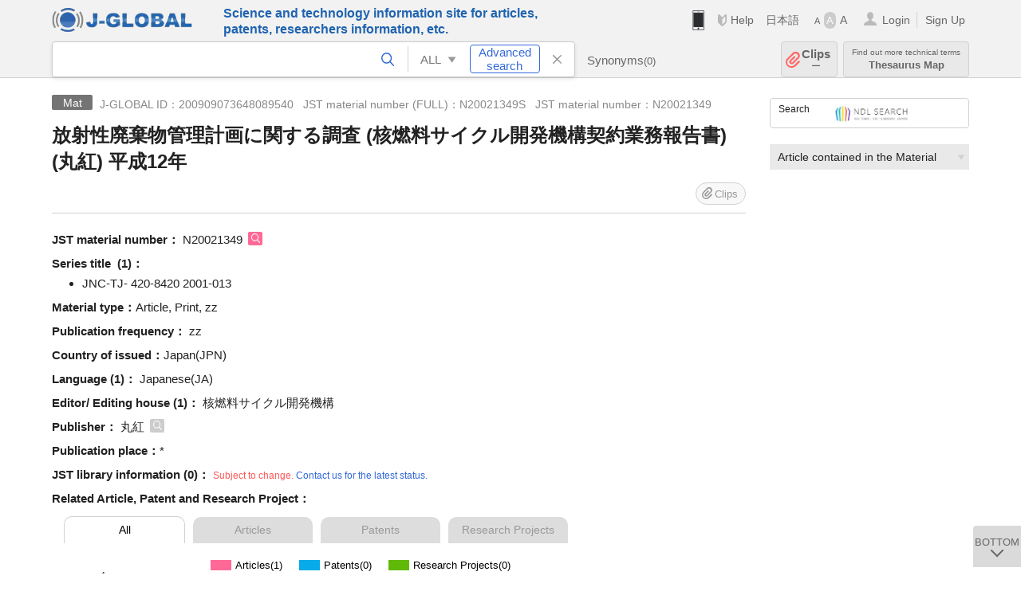

--- FILE ---
content_type: text/html; charset=UTF-8
request_url: https://jglobal.jst.go.jp/en/detail?JGLOBAL_ID=200909073648089540
body_size: 5248
content:
<!DOCTYPE HTML>
<html lang="en">
	<head>
	<meta charset="utf-8" >
	<title>放射性廃棄物管理計画に関する調査 (核燃料サイクル開発機構契約業務報告書) (丸紅) 平成12年 | Material Information | J-GLOBAL</title>

	<meta name="viewport" content="width=1020,initial-scale=1">
	<meta name="format-detection" content="telephone=no"><!-- 自動電話番号リンク禁止 -->
	<meta name="csrf-token" content="LZrD4uXTWXdGYqzWtkLFnKEXJWShrpEScoBvbtF3">

	<meta name="title" content="放射性廃棄物管理計画に関する調査 (核燃料サイクル開発機構契約業務報告書) (丸紅) 平成12年 | Material Information | J-GLOBAL">
	<meta name="description" content='Material "放射性廃棄物管理計画に関する調査 (核燃料サイクル開発機構契約業務報告書) (丸紅) 平成12年" Detailed information of the J-GLOBAL is an information service managed by the Japan Science and Technology Agency (hereinafter referred to as "JST"). It provides free access to secondary information on researchers, articles, patents, etc., in science and technology, medicine and pharmacy. The search results guide you to high-quality primary information inside and outside JST.'>
	<meta name="keywords" content="J-GLOBAL, jglobal, j-global, ｊ－ｇｌｏｂａｌ, ｊｇｌｏｂａｌ, Ｊ－ＧＬＯＢＡＬ, Japan Science and Technology Agency, JST, jst, ＪＳＴ, ｊｓｔ, Researcher, Article, Paper, Patent, Research Project, Funding, Organization, Institute, Technical Term, Thesaurus, Chemical Substance, Gene, Material, Journal, Magazine, Research Resource, Facility, Search, Science and Technology, Professional, Database, Integrated search, Comprehensive search, Linkcenter, Jdream, Imagination, Idea,Related search, Search engine, R&D, Research and Development, Bobliography, Technical trend, Linking, Expanding, Sparking, Material, 放射性廃棄物管理計画に関する調査 (核燃料サイクル開発機構契約業務報告書) (丸紅) 平成12年">
<meta property="og:url" content="https://jglobal.jst.go.jp/en/detail?JGLOBAL_ID=200909073648089540">
<meta property="og:type" content="article">
<meta property="og:title" content="放射性廃棄物管理計画に関する調査 (核燃料サイクル開発機構契約業務報告書) (丸紅) 平成12年 | Material Information | J-GLOBAL">
<meta property="og:image" content="https://jglobal.jst.go.jp/images/jglobal_logo.png">
<meta property="og:image:alt" content="J-GLOBAL LOGO" />

	<link rel="canonical" href="https://jglobal.jst.go.jp/en/detail?JGLOBAL_ID=200909073648089540">
	<link rel="shortcut icon" href="/images/favicon/favicon.ico">
	<link rel="apple-touch-icon" href="/images/favicon/apple-touch-icon.png">

	<!-- css -->
	<link rel="stylesheet" type="text/css" href="/css/pc.css?id=9cd3f5cf674153c5630adf90b8c0f399">

	<!-- js -->
	<script type="text/javascript" src="/js/app.js?id=f8fd272bbb5f8db059440ebbff1ff4f6"></script>     <!-- JSパッケージ -->
	<script type="text/javascript" src="/js/util/pcsp.js?id=42966a1a826ddae72daa93798d33fe66"></script>    <!-- PCSP -->
	<script type="text/javascript" src="/js/util/pc.js?id=cd7e741dda762585f8513718fc78fd8d"></script>      <!-- PC -->
	<script type="text/javascript" src="https://www.gstatic.com/charts/loader.js"></script>
	<script type="text/javascript" src="/js/jsme/jsme.nocache.js"></script>
	<script>function jsmeOnLoad() {}</script> <!-- JSME作成先タグが動的に生成されるので、ここでは、JSME生成を実装しない -->
	<!-- fb
	<meta property="og:image" content="/images/favicon/fb_image.png" />
	-->
</head>



	<body class="japanese">
		<div class="w_header_bg" >
			<!--//////////////////////////////* ↓Header *////////////////////////////// -->
<div class="header display_pc" id="pc_header_v">
	<input type="hidden" name="" id="x_hidden" value="[base64]">
	<header-pc-component lang="en" is_login="" user_name="" lang_switch_url="https://jglobal.jst.go.jp/detail?JGLOBAL_ID=200909073648089540"></header-pc-component>
</div><!-- /header -->
<!--//////////////////////////////* ↑Header *//////////////////////////////-->
<script type="text/javascript" src="/js/pc/header_vue.js?id=c5ac56432f55efb6b8c5336489f6307c"></script><!-- ヘッダー -->
		</div>
		<div id="detail_v">
			<div class="w_header-nav_bg" ><alerts2-component></alerts2-component>
	<!-- 検索バー -->
	<search-bar-pc-component
		:has-search-condition="hasSearchCondition"
		:free-word="freeWord" v-model="freeWord"
		:synonym-group-count="synonymGroupCount"
		:select-base-type="selectBaseType"
		:base-type="popupBaseType"
		:search-synonyms="searchSynonyms"
		:see-synonym="seeSynonym"
		:do-search="doSearch"
		:clear-search-condition="clearSearchCondition"
		is-login=""
		:err-msgs="errMsgs"
		:is-ill-free-word='isIllFreeWord'
		:bookmark-list='bookmarkList'>
	</search-bar-pc-component>
	<!-- ポップアップ -->
	<popup-detailedsearch-pc-component
		:free-word="freeWord" v-model="freeWord"
		:all-fields="allFields" v-model="allFields"
		:popup-base-type="popupBaseType"
		:synonym-group-count="synonymGroupCount"
		:synonym-group="synonymGroup"
		v-model="synonym" :synonym="synonym"
		:synonym-open-flg="synonymOpenFlg"
		:change-synonym-open-flg="changeSynonymOpenFlg"
		:search-synonyms="searchSynonyms"
		:do-search="doSearch"
		:reset-this-search-condition="resetThisSearchCondition"
		:chemical-s-s-c="chemicalSSC"
		:err-msgs="errMsgs" :update-err-msg="updateErrMsg"
		:on-chemical-structure-str-change="onChemicalStructureStrChange"
		:select-base-type="selectBaseType"
		:is-ill-free-word='isIllFreeWord'
		:pop-article-type="popArticleType"
		:change-pop-article-type="changePopArticleType">
	</popup-detailedsearch-pc-component>
</div>
			<div class="contents">
				<div class="contents_in" v-cloak>
					<div class="contents_in_side right">
						<!-- 外部リンク -->
						<exlink-component v-if="baseData != null" :base-data="baseData"></exlink-component>

						<!-- 関連検索 -->
						<div class="side_similar">
							<template v-for="relatedCategory in relatedCategories">
								<related-component :related-category="relatedCategory" :do-search-related="doSearchRelated"></related-component>
							</template>
						</div>
					</div>
					<!-- 詳細 -->
					<!-- 資料詳細画面 contents -->
	
	<div class="contents_in_main">
		<div class="search_detail">
						<div class="search_detail_topbox">
				<div class="cate_icon materials">Mat</div><!-- 資料 -->
									<span class="info_number">
						J-GLOBAL ID：200909073648089540&nbsp;&nbsp;<!-- J-GLOBAL ID -->
												JST material number (FULL)：N20021349S&nbsp;&nbsp;<!-- JST資料番号(フル) -->
																		JST material number：N20021349<!-- 資料番号 -->
											</span>
					<h1 class="search_detail_topbox_title">放射性廃棄物管理計画に関する調査 (核燃料サイクル開発機構契約業務報告書) (丸紅) 平成12年</h1>
					<clip-component v-if="baseData != null" :result="baseData" is-login="" :bookmark-list="this.bookmarkList"></clip-component>
							</div>
							<!-- JST資料番号 -->
								<span class="js_tooltip">
					<span class="detail_item_title">JST material number：</span>
					<div class="tooltip_text">
						<span class="bold t_110">JST material number</span>
						<br />
						Identifier of Material (journals)<!-- JSTが収集資料ごとに付与しているID番号です -->
					</div>
				</span>
				N20021349
				<a @click="util.toSearch('2', 'N20021349')" class="icon_search article" title="Search Article"></a>
				<br />
								<!-- ISSN -->
								<!-- ISBN -->
								<!-- CODEN -->
								<!-- 中国和文資料名 -->
								<!-- シリーズ・タイトル -->
								<span class="detail_item_title">Series title &nbsp;(1)：</span><br />
				<div class="indent_1em">
					<ul class="mdisc">
																		<li>JNC-TJ- 420-8420 2001-013</li>
																	</ul>
									</div>
								<!-- 資料内容種別 -->
								<span class="detail_item_title">Material type：</span>Article, Print, zz<br />
								<!-- 刊行頻度 -->
								<span class="detail_item_title">Publication frequency：</span>	zz<br />
								<!-- 発行国 -->
								<span class="detail_item_title">Country of issued：</span>Japan(JPN)<br />
								<!-- 本文使用言語 -->
								<span class="detail_item_title">Language&nbsp;(1)：</span>
								Japanese(JA)
												<br />
								<!-- JST資料分類 -->
								<!-- 編集団体名 -->
								<span class="detail_item_title">Editor/ Editing house&nbsp;(1)：</span>
								核燃料サイクル開発機構
												<br />
								<!-- 出版団体名 -->
								<span class="detail_item_title">Publisher：</span>
								丸紅
				<a @click="util.toSearch('0', '丸紅')" class="icon_search" title="Search All"></a>
												<br />
								<!-- 出版地 -->
								<span class="detail_item_title">Publication place：</span>*<br />
								<!-- 会議 -->
								<!-- 会議主催団体名 -->
								<!-- 前資料名 -->
								<!-- 後継資料名 -->
								<!-- サイトURL -->
								<!-- JST所蔵 -->
				<span class="detail_item_title">JST library information&nbsp;(0)：	</span>
				<span class="color_red t_80">Subject to change. <a href="https://jglobal.jst.go.jp/en/info/contact">Contact us for the latest status.</a></span>
				<br />
				<div class="indent_1em">
					<ul class="mdisc">
											</ul>
									</div>
				<!-- この用語の関連文献・関連特許・関連課題数 -->
				<relation-graph-component v-if="baseData != null" :base-data="baseData"></relation-graph-component>
									<br />
			<a class="btn_m float_l" onclick="location.href='javascript:history.back()'">Return to Previous Page</a><!-- 前のページに戻る -->
			<br /><br />
		</div>
	</div>
<!-- 	<div class="contents_in_main"> -->
<!-- 		<detail-material-component v-if="baseData != null" :base-data="baseData" is-login="" :bookmark-list="bookmarkList"></detail-material-component> -->
<!-- 	</div> -->
				</div>
			</div>
		</div>

		<!--//////////////////////////////* ↓フッター *////////////////////////////// -->
<div class="footer" id="footer_1">
	<div class="footer_in">
		<div class="footer_left">
		<ul class="sosial_icon">
			<li class="fbbtn">
				<iframe id="facebook_share" width="70" height="25" style="border:none; overflow:hidden" allowfullscreen="true" scrolling="no" frameborder="0" allowtransparency="true" allow="encrypted-media"></iframe>
				<script>
					(
						function() {
							var src = "https://www.facebook.com/plugins/share_button.php?href=" + encodeURIComponent(location.href);
						    if (location.pathname.indexOf('/en') == 0) {
						        src = src + '&locale=en_US';
						    } else {
						        src = src + '&locale=ja_JP';
						        $('#facebook_share').width(90);
						    }
							src = src + "&width=135&layout=button&action=like&size=small&show_faces=false&share=true&height=25&appId";
							$('#facebook_share').attr('src', '');
							$('#facebook_share').attr('src', src);
						}()
					);
				</script>
			</li>
			<li>
			<iframe id="twitter_share" scrolling="no" frameborder="0" allowtransparency="true" allowfullscreen="true"
				class="twitter-share-button twitter-share-button-rendered twitter-tweet-button"
				style="position: static; visibility: visible; width: 90px; height: 20px; display: block;" title="Twitter Tweet Button" ></iframe>
				<script>
					(
						function() {
							var src = "https://platform.twitter.com/widgets/tweet_button.html?text=" + encodeURIComponent(document.title) + "&lang=";
						    if (location.pathname.indexOf('/en') == 0) {
						        src = src + 'en';
						    } else {
						        src = src + 'ja';
						    }
						    $('#twitter_share').attr('src', '');
							$('#twitter_share').attr('src', src);
						}()
					);
				</script>
			</li>
		</ul>
		<a class="logo2" href="https://www.jst.go.jp/"><img src="/images/sitelogo2.png" width="249" height="45" ></a>
		</div>
		<div id="footer_v" class="footer_right">
			<footer-component></footer-component>
		</div>
		<p class="copy">Copyright (c) 2009 Japan Science and Technology Agency. All Rights Reserved</p>
	</div><!-- /footer_in -->
</div><!-- /footer -->
<div class="btn_getop_link"><a><p>TOP</p></a></div>
<div class="btn_tobottom_link"><a @click="toBottom"><p>BOTTOM</p></a></div>
<!-- <div class="btn_getop_link display_pc"><a href="#"><p>TOP</p></a></div> -->
<script>
	(
		function() {
		    var pathname = location.pathname;
		    if (pathname != "/" && pathname != "/en") {
				const target = $('body')[0]; // body要素を監視
				const observer = new MutationObserver(function (mutations) {
					$('#footer_1').removeClass('footer_fixed');
					if (document.documentElement.clientHeight >= document.documentElement.scrollHeight) {
					     $('#footer_1').addClass('footer_fixed');
					}
			    });
			    // 監視を開始
			    observer.observe(target, {
			        attributes: true, characterData: true, childList: true, subtree: true, attributeFilter: ["height"],
			    });
			}
		}()
	);
</script>
<!--//////////////////////////////* ↑フッター *//////////////////////////////-->
<script type="text/javascript" src="/js/common/footer_vue.js?id=9b4a2865986786c01a82f426c88d3166"></script>
		<script type="text/javascript" src="/js/pc/detail_vue.js?id=0f7b7e6a36571c3c76404e22a4aa0807"></script>
	</body>
</html>
